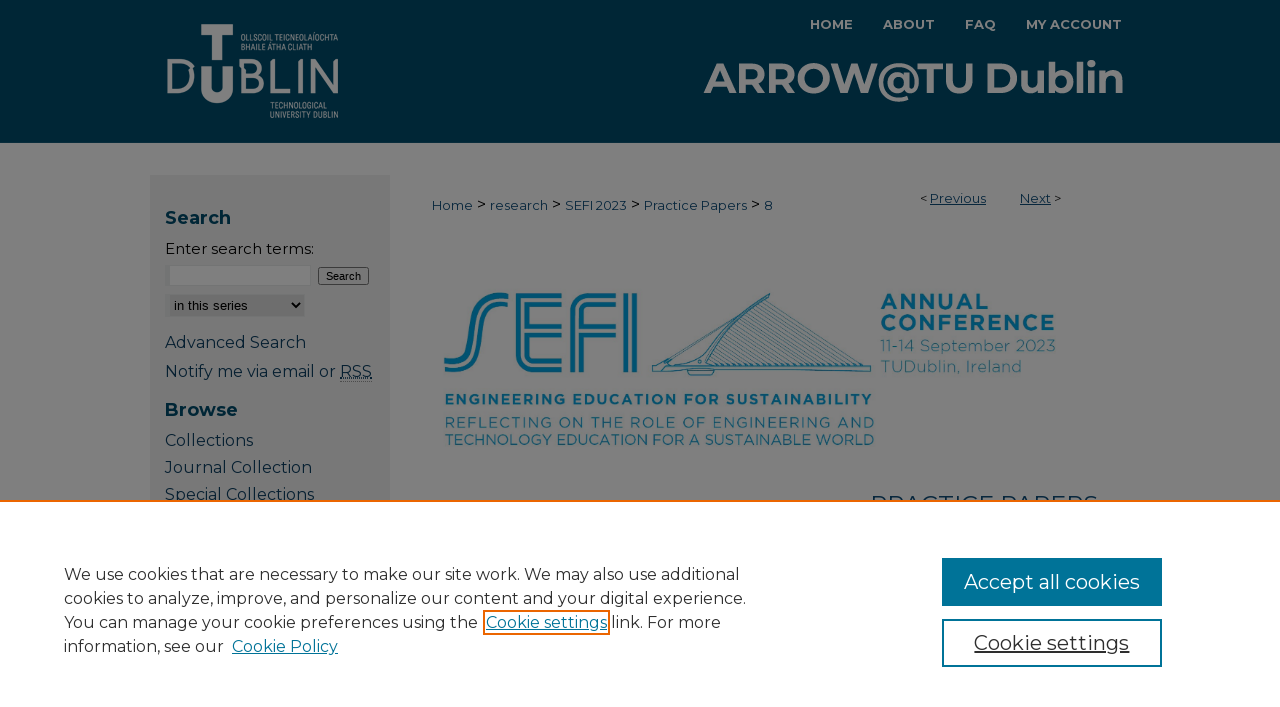

--- FILE ---
content_type: text/html; charset=UTF-8
request_url: https://arrow.tudublin.ie/sefi2023_prapap/8/
body_size: 10007
content:

<!DOCTYPE html>
<html lang="en">
<head><!-- inj yui3-seed: --><script type='text/javascript' src='//cdnjs.cloudflare.com/ajax/libs/yui/3.6.0/yui/yui-min.js'></script><script type='text/javascript' src='//ajax.googleapis.com/ajax/libs/jquery/1.10.2/jquery.min.js'></script><!-- Adobe Analytics --><script type='text/javascript' src='https://assets.adobedtm.com/4a848ae9611a/d0e96722185b/launch-d525bb0064d8.min.js'></script><script type='text/javascript' src=/assets/nr_browser_production.js></script>

<!-- def.1 -->
<meta charset="utf-8">
<meta name="viewport" content="width=device-width">
<title>
"STEM Education And Research At The University Of Aruba For Sustainable" by Alba DE AGUSTIN CAMACHO, Mieke DE DROOG et al.
</title>


<!-- FILE article_meta-tags.inc --><!-- FILE: /srv/sequoia/main/data/assets/site/article_meta-tags.inc -->
<meta itemprop="name" content="STEM Education And Research At The University Of Aruba For Sustainable Development Of Small Island Developing States: Case Studies On Energy Efficiency And Waste Management.">
<meta property="og:title" content="STEM Education And Research At The University Of Aruba For Sustainable Development Of Small Island Developing States: Case Studies On Energy Efficiency And Waste Management.">
<meta name="twitter:title" content="STEM Education And Research At The University Of Aruba For Sustainable Development Of Small Island Developing States: Case Studies On Energy Efficiency And Waste Management.">
<meta property="article:author" content="Alba DE AGUSTIN CAMACHO">
<meta name="author" content="Alba DE AGUSTIN CAMACHO">
<meta property="article:author" content="Mieke DE DROOG">
<meta name="author" content="Mieke DE DROOG">
<meta property="article:author" content="Wim VAN PETEGEM">
<meta name="author" content="Wim VAN PETEGEM">
<meta name="robots" content="noodp, noydir">
<meta name="description" content="SISSTEM “Sustainable Island Solutions through Science, Technology, Engineering and Mathematics” is a higher educational programme created in 2019 at the University of Aruba in response to the need for engineering education and research in Small Island Developing States (SIDS). In this contribution, the SISSTEM programme is introduced, and how SISSTEM equips engineering students with hard and soft skills while addressing local sustainability challenges is showcased through two case studies. The first case study presents a bachelor course that combines sustainability theory with a teamwork project in which students conduct an energy audit to a local institution. With this course, students acquire skills to support the energy transition in Aruba. The second case study focuses on the involvement of university students in the creation of a citizen science mobile phone app to tackle waste challenges. This case study presents how students can become agents of change to contribute solving waste management challenges on the island. Overall, these two case studies showcase how by combining theory and project-based education, students learn to integrate STEM knowledge into multidisciplinary solutions to complex sustainability challenges. In fact, given the cross-cutting nature of sustainability transitions, educating students in integrating the natural environment, technical, social, and economic aspects in engineering solutions is key to increase resilience of islands. As such, at SISSTEM, students acquire hard skills related to their engineering specialisation, as well as soft skills such as integration of disciplines, contextualization, and collaboration.">
<meta itemprop="description" content="SISSTEM “Sustainable Island Solutions through Science, Technology, Engineering and Mathematics” is a higher educational programme created in 2019 at the University of Aruba in response to the need for engineering education and research in Small Island Developing States (SIDS). In this contribution, the SISSTEM programme is introduced, and how SISSTEM equips engineering students with hard and soft skills while addressing local sustainability challenges is showcased through two case studies. The first case study presents a bachelor course that combines sustainability theory with a teamwork project in which students conduct an energy audit to a local institution. With this course, students acquire skills to support the energy transition in Aruba. The second case study focuses on the involvement of university students in the creation of a citizen science mobile phone app to tackle waste challenges. This case study presents how students can become agents of change to contribute solving waste management challenges on the island. Overall, these two case studies showcase how by combining theory and project-based education, students learn to integrate STEM knowledge into multidisciplinary solutions to complex sustainability challenges. In fact, given the cross-cutting nature of sustainability transitions, educating students in integrating the natural environment, technical, social, and economic aspects in engineering solutions is key to increase resilience of islands. As such, at SISSTEM, students acquire hard skills related to their engineering specialisation, as well as soft skills such as integration of disciplines, contextualization, and collaboration.">
<meta name="twitter:description" content="SISSTEM “Sustainable Island Solutions through Science, Technology, Engineering and Mathematics” is a higher educational programme created in 2019 at the University of Aruba in response to the need for engineering education and research in Small Island Developing States (SIDS). In this contribution, the SISSTEM programme is introduced, and how SISSTEM equips engineering students with hard and soft skills while addressing local sustainability challenges is showcased through two case studies. The first case study presents a bachelor course that combines sustainability theory with a teamwork project in which students conduct an energy audit to a local institution. With this course, students acquire skills to support the energy transition in Aruba. The second case study focuses on the involvement of university students in the creation of a citizen science mobile phone app to tackle waste challenges. This case study presents how students can become agents of change to contribute solving waste management challenges on the island. Overall, these two case studies showcase how by combining theory and project-based education, students learn to integrate STEM knowledge into multidisciplinary solutions to complex sustainability challenges. In fact, given the cross-cutting nature of sustainability transitions, educating students in integrating the natural environment, technical, social, and economic aspects in engineering solutions is key to increase resilience of islands. As such, at SISSTEM, students acquire hard skills related to their engineering specialisation, as well as soft skills such as integration of disciplines, contextualization, and collaboration.">
<meta property="og:description" content="SISSTEM “Sustainable Island Solutions through Science, Technology, Engineering and Mathematics” is a higher educational programme created in 2019 at the University of Aruba in response to the need for engineering education and research in Small Island Developing States (SIDS). In this contribution, the SISSTEM programme is introduced, and how SISSTEM equips engineering students with hard and soft skills while addressing local sustainability challenges is showcased through two case studies. The first case study presents a bachelor course that combines sustainability theory with a teamwork project in which students conduct an energy audit to a local institution. With this course, students acquire skills to support the energy transition in Aruba. The second case study focuses on the involvement of university students in the creation of a citizen science mobile phone app to tackle waste challenges. This case study presents how students can become agents of change to contribute solving waste management challenges on the island. Overall, these two case studies showcase how by combining theory and project-based education, students learn to integrate STEM knowledge into multidisciplinary solutions to complex sustainability challenges. In fact, given the cross-cutting nature of sustainability transitions, educating students in integrating the natural environment, technical, social, and economic aspects in engineering solutions is key to increase resilience of islands. As such, at SISSTEM, students acquire hard skills related to their engineering specialisation, as well as soft skills such as integration of disciplines, contextualization, and collaboration.">
<meta name="keywords" content="Engineering Education, Education For Sustainable Development, Citizen Science, Sustainability, Small Island Developing States">
<link rel="license" href="http://creativecommons.org/licenses/by-nc-sa/4.0/">
<meta name="bepress_citation_series_title" content="Practice Papers">
<meta name="bepress_citation_author" content="DE AGUSTIN CAMACHO, Alba">
<meta name="bepress_citation_author_institution" content="KU Leuven;University of Aruba">
<meta name="bepress_citation_author" content="DE DROOG, Mieke">
<meta name="bepress_citation_author_institution" content="University of Aruba">
<meta name="bepress_citation_author" content="VAN PETEGEM, Wim">
<meta name="bepress_citation_author_institution" content="KU Leuven">
<meta name="bepress_citation_title" content="STEM Education And Research At The University Of Aruba For Sustainable Development Of Small Island Developing States: Case Studies On Energy Efficiency And Waste Management.">
<meta name="bepress_citation_date" content="2023">
<!-- FILE: /srv/sequoia/main/data/assets/site/ir_download_link.inc -->
<!-- FILE: /srv/sequoia/main/data/assets/site/article_meta-tags.inc (cont) -->
<meta name="bepress_citation_pdf_url" content="https://arrow.tudublin.ie/cgi/viewcontent.cgi?article=1007&amp;context=sefi2023_prapap">
<meta name="bepress_citation_abstract_html_url" content="https://arrow.tudublin.ie/sefi2023_prapap/8">
<meta name="bepress_citation_publisher" content="Technological University Dublin">
<meta name="bepress_citation_doi" content="https://doi.org/10.21427/KW18-8P57">
<meta name="bepress_citation_online_date" content="2023/10/2">
<meta name="viewport" content="width=device-width">
<!-- Additional Twitter data -->
<meta name="twitter:card" content="summary">
<!-- Additional Open Graph data -->
<meta property="og:type" content="article">
<meta property="og:url" content="https://arrow.tudublin.ie/sefi2023_prapap/8">
<meta property="og:site_name" content="ARROW@TU Dublin">


<!-- Amplitude -->
<script type="text/javascript">
(function(e,t){var n=e.amplitude||{_q:[],_iq:{}};var r=t.createElement("script")
;r.type="text/javascript";r.async=true
;r.src="https://cdn.amplitude.com/libs/amplitude-4.5.2-min.gz.js"
;r.integrity="5ceGNbvkytO+PTI82JRl6GwJjVCw6k79kP4le5L5/m0Zny1P7taAF6YVvC4z4Pgj"
;r.onload=function(){if(e.amplitude.runQueuedFunctions){
e.amplitude.runQueuedFunctions()}else{
console.log("[Amplitude] Error: could not load SDK")}}
;var i=t.getElementsByTagName("script")[0];i.parentNode.insertBefore(r,i)
;function s(e,t){e.prototype[t]=function(){
this._q.push([t].concat(Array.prototype.slice.call(arguments,0)));return this}}
var o=function(){this._q=[];return this}
;var a=["add","append","clearAll","prepend","set","setOnce","unset"]
;for(var u=0;u<a.length;u++){s(o,a[u])}n.Identify=o;var c=function(){this._q=[]
;return this}
;var l=["setProductId","setQuantity","setPrice","setRevenueType","setEventProperties"]
;for(var p=0;p<l.length;p++){s(c,l[p])}n.Revenue=c
;var d=["init","logEvent","logRevenue","setUserId","setUserProperties","setOptOut","setVersionName","setDomain","setDeviceId","setGlobalUserProperties","identify","clearUserProperties","setGroup","logRevenueV2","regenerateDeviceId","groupIdentify","logEventWithTimestamp","logEventWithGroups","setSessionId","resetSessionId"]
;function v(e){function t(t){e[t]=function(){
e._q.push([t].concat(Array.prototype.slice.call(arguments,0)))}}
for(var n=0;n<d.length;n++){t(d[n])}}v(n);n.getInstance=function(e){
e=(!e||e.length===0?"$default_instance":e).toLowerCase()
;if(!n._iq.hasOwnProperty(e)){n._iq[e]={_q:[]};v(n._iq[e])}return n._iq[e]}
;e.amplitude=n})(window,document);

amplitude.getInstance().init("1d890e80ea7a0ccc43c2b06438458f50");
</script>

<!-- FILE: article_meta-tags.inc (cont) -->
<meta name="bepress_is_article_cover_page" content="1">


<!-- sh.1 -->
<link rel="stylesheet" href="/ir-style.css" type="text/css" media="screen">
<link rel="stylesheet" href="/ir-custom.css" type="text/css" media="screen">
<link rel="stylesheet" href="../ir-custom.css" type="text/css" media="screen">
<link rel="stylesheet" href="/ir-local.css" type="text/css" media="screen">
<link rel="stylesheet" href="../ir-local.css" type="text/css" media="screen">
<link rel="stylesheet" href="/ir-print.css" type="text/css" media="print">
<link type="text/css" rel="stylesheet" href="/assets/floatbox/floatbox.css">
<link rel="alternate" type="application/rss+xml" title="Site Feed" href="/recent.rss">
<link rel="shortcut icon" href="/favicon.ico" type="image/x-icon">
<!--[if IE]>
<link rel="stylesheet" href="/ir-ie.css" type="text/css" media="screen">
<![endif]-->

<!-- JS  -->
<script type="text/javascript" src="/assets/jsUtilities.js"></script>
<script type="text/javascript" src="/assets/footnoteLinks.js"></script>
<script type="text/javascript" src="/assets/scripts/yui-init.pack.js"></script>
<script type="text/javascript" src="/assets/scripts/bepress-init.debug.js"></script>
<script type="text/javascript" src="/assets/scripts/JumpListYUI.pack.js"></script>

<!-- end sh.1 -->




<script type="text/javascript">var pageData = {"page":{"environment":"prod","productName":"bpdg","language":"en","name":"ir_series:article","businessUnit":"els:rp:st"},"visitor":{}};</script>

</head>
<body id="geo-series">
<!-- FILE /srv/sequoia/main/data/arrow.tudublin.ie/assets/header.pregen --><!-- FILE: /srv/sequoia/main/data/assets/site/mobile_nav.inc --><!--[if !IE]>-->
<script src="/assets/scripts/dc-mobile/dc-responsive-nav.js"></script>

<header id="mobile-nav" class="nav-down device-fixed-height" style="visibility: hidden;">
  
  
  <nav class="nav-collapse">
    <ul>
      <li class="menu-item active device-fixed-width"><a href="https://arrow.tudublin.ie" title="Home" data-scroll >Home</a></li>
      <li class="menu-item device-fixed-width"><a href="https://arrow.tudublin.ie/do/search/advanced/" title="Search" data-scroll ><i class="icon-search"></i> Search</a></li>
      <li class="menu-item device-fixed-width"><a href="https://arrow.tudublin.ie/communities.html" title="Browse" data-scroll >Browse Collections</a></li>
      <li class="menu-item device-fixed-width"><a href="/cgi/myaccount.cgi?context=sefi2023_prapap" title="My Account" data-scroll >My Account</a></li>
      <li class="menu-item device-fixed-width"><a href="https://arrow.tudublin.ie/about.html" title="About" data-scroll >About</a></li>
      <li class="menu-item device-fixed-width"><a href="https://network.bepress.com" title="Digital Commons Network" data-scroll ><img width="16" height="16" alt="DC Network" style="vertical-align:top;" src="/assets/md5images/8e240588cf8cd3a028768d4294acd7d3.png"> Digital Commons Network™</a></li>
    </ul>
  </nav>
</header>

<script src="/assets/scripts/dc-mobile/dc-mobile-nav.js"></script>
<!--<![endif]-->
<!-- FILE: /srv/sequoia/main/data/arrow.tudublin.ie/assets/header.pregen (cont) -->



<div id="tudublin">
	<div id="container">
		<a href="#main" class="skiplink" accesskey="2" >Skip to main content</a>

					
			<div id="header" role="banner">
				<a href="https://arrow.tudublin.ie" id="banner_link" title="ARROW@TU Dublin" >
					<img id="banner_image" alt="ARROW@TU Dublin" width='980' height='143' src="/assets/md5images/a5de53fcd500168f11404b600b32e190.png">
				</a>	
				
					<a href="https://www.tudublin.ie/" id="logo_link" title="Technological University Dublin" >
						<img id="logo_image" alt="Technological University Dublin" width='240' height='143' src="/assets/md5images/6f13f65d839d3826c6b6b432e2772641.png">
					</a>	
				
			</div>
					
			<div id="navigation">
				<!-- FILE: /srv/sequoia/main/data/assets/site/ir_navigation.inc --><div id="tabs" role="navigation" aria-label="Main"><ul><li id="tabone"><a href="https://arrow.tudublin.ie" title="Home" ><span>Home</span></a></li><li id="tabtwo"><a href="https://arrow.tudublin.ie/about.html" title="About" ><span>About</span></a></li><li id="tabthree"><a href="https://arrow.tudublin.ie/faq.html" title="FAQ" ><span>FAQ</span></a></li><li id="tabfour"><a href="https://arrow.tudublin.ie/cgi/myaccount.cgi?context=sefi2023_prapap  " title="My Account" ><span>My Account</span></a></li></ul></div>


<!-- FILE: /srv/sequoia/main/data/arrow.tudublin.ie/assets/header.pregen (cont) -->
			</div>
		

		<div id="wrapper">
			<div id="content">
				<div id="main" class="text" role="main">

<script type="text/javascript" src="/assets/floatbox/floatbox.js"></script>  
<!-- FILE: /srv/sequoia/main/data/assets/site/article_pager.inc -->

<div id="breadcrumb"><ul id="pager">

                
                 
<li>&lt; <a href="https://arrow.tudublin.ie/sefi2023_prapap/133" class="ignore" >Previous</a></li>
        
        
        

                
                 
<li><a href="https://arrow.tudublin.ie/sefi2023_prapap/34" class="ignore" >Next</a> &gt;</li>
        
        
        
<li>&nbsp;</li></ul><div class="crumbs"><!-- FILE: /srv/sequoia/main/data/assets/site/ir_breadcrumb.inc -->

<div class="crumbs" role="navigation" aria-label="Breadcrumb">
	<p>
	
	
			<a href="https://arrow.tudublin.ie" class="ignore" >Home</a>
	
	
	
	
	
	
	
	
	
	
	 <span aria-hidden="true">&gt;</span> 
		<a href="https://arrow.tudublin.ie/research" class="ignore" >research</a>
	
	
	
	
	
	
	 <span aria-hidden="true">&gt;</span> 
		<a href="https://arrow.tudublin.ie/sefi2023" class="ignore" >SEFI 2023</a>
	
	
	
	
	
	
	 <span aria-hidden="true">&gt;</span> 
		<a href="https://arrow.tudublin.ie/sefi2023_prapap" class="ignore" >Practice Papers</a>
	
	
	
	
	
	 <span aria-hidden="true">&gt;</span> 
		<a href="https://arrow.tudublin.ie/sefi2023_prapap/8" class="ignore" aria-current="page" >8</a>
	
	
	
	</p>
</div>


<!-- FILE: /srv/sequoia/main/data/assets/site/article_pager.inc (cont) --></div>
</div>
<!-- FILE: /srv/sequoia/main/data/assets/site/ir_series/article/index.html (cont) -->
<!-- FILE: /srv/sequoia/main/data/assets/site/ir_series/article/article_info.inc --><!-- FILE: /srv/sequoia/main/data/assets/site/openurl.inc -->

























<!-- FILE: /srv/sequoia/main/data/assets/site/ir_series/article/article_info.inc (cont) -->
<!-- FILE: /srv/sequoia/main/data/assets/site/ir_download_link.inc -->









	
	
	
    
    
    
	
		
		
		
	
	
	
	
	
	

<!-- FILE: /srv/sequoia/main/data/assets/site/ir_series/article/article_info.inc (cont) -->
<!-- FILE: /srv/sequoia/main/data/assets/site/ir_series/article/ir_article_header.inc -->

<div id="series-header"><div id="series-logo" style="text-align:center;margin:0 auto;">
<!-- FILE: /srv/sequoia/main/data/assets/site/ir_series/ir_series_logo.inc -->



 






	
	
	
	
	
		
			<div id="community-logo">
				
				
					
					
						<img alt="51st Annual Conference of the European Society for Engineering Education (SEFI)" style="height:auto;width:640px;" class="ignore" width='1757' height='627' src="../../assets/md5images/56a49f75885417ba0d0a172ce84dde2c.jpg">
					
				
			</div>
		
	
	
<!-- FILE: /srv/sequoia/main/data/assets/site/ir_series/article/ir_article_header.inc (cont) --></div></div><div class="clear">&nbsp;</div>
<h2 id="series-title"><a href="https://arrow.tudublin.ie/sefi2023_prapap" >Practice Papers</a></h2>


<div id="sub">
<div id="alpha">
<!-- FILE: /srv/sequoia/main/data/assets/site/ir_series/article/article_info.inc (cont) --><div id='title' class='element'>
<h1><a href='https://arrow.tudublin.ie/cgi/viewcontent.cgi?article=1007&amp;context=sefi2023_prapap'>STEM Education And Research At The University Of Aruba For Sustainable Development Of Small Island Developing States: Case Studies On Energy Efficiency And Waste Management.</a></h1>
</div>
<div class='clear'></div>
<div id='authors' class='element'>
<h2 class='visually-hidden'>Authors</h2>
<p class="author"><a href='https://arrow.tudublin.ie/do/search/?q=%28author%3A%22Alba%20DE%20AGUSTIN%20CAMACHO%22%20AND%20-bp_author_id%3A%5B%2A%20TO%20%2A%5D%29%20OR%20bp_author_id%3A%28%22b8889a4e-ec96-4208-8a86-9a94c7010962%22%29&start=0&context=490738'><strong>Alba DE AGUSTIN CAMACHO</strong>, <em>KU Leuven;University of Aruba</em></a><a rel="nofollow" href="https://network.bepress.com/api/follow/subscribe?user=YWQyMjFlZTI2YTc0ZDgwNw%3D%3D&amp;institution=ZmI4ZWRmYTQ4MGYyOTg0MA%3D%3D&amp;format=html" data-follow-set="user:YWQyMjFlZTI2YTc0ZDgwNw== institution:ZmI4ZWRmYTQ4MGYyOTg0MA==" title="Follow Alba DE AGUSTIN CAMACHO" class="btn followable">Follow</a><br />
<a href='https://arrow.tudublin.ie/do/search/?q=%28author%3A%22Mieke%20DE%20DROOG%22%20AND%20-bp_author_id%3A%5B%2A%20TO%20%2A%5D%29%20OR%20bp_author_id%3A%28%2267b2b6be-7801-4eea-9401-13327a657d10%22%29&start=0&context=490738'><strong>Mieke DE DROOG</strong>, <em>University of Aruba</em></a><a rel="nofollow" href="https://network.bepress.com/api/follow/subscribe?user=ODZjNjQzZjhhZDBlYzY4OA%3D%3D&amp;institution=ZmI4ZWRmYTQ4MGYyOTg0MA%3D%3D&amp;format=html" data-follow-set="user:ODZjNjQzZjhhZDBlYzY4OA== institution:ZmI4ZWRmYTQ4MGYyOTg0MA==" title="Follow Mieke DE DROOG" class="btn followable">Follow</a><br />
<a href='https://arrow.tudublin.ie/do/search/?q=%28author%3A%22Wim%20VAN%20PETEGEM%22%20AND%20-bp_author_id%3A%5B%2A%20TO%20%2A%5D%29%20OR%20bp_author_id%3A%28%22d6c13548-3570-40e4-a6a5-f570056b15a7%22%29&start=0&context=490738'><strong>Wim VAN PETEGEM</strong>, <em>KU Leuven</em></a><a rel="nofollow" href="https://network.bepress.com/api/follow/subscribe?user=NTRhMThiYzY0NmQ0ZTA2Yw%3D%3D&amp;institution=ZmI4ZWRmYTQ4MGYyOTg0MA%3D%3D&amp;format=html" data-follow-set="user:NTRhMThiYzY0NmQ0ZTA2Yw== institution:ZmI4ZWRmYTQ4MGYyOTg0MA==" title="Follow Wim VAN PETEGEM" class="btn followable">Follow</a><br />
</p></div>
<div class='clear'></div>
<div id='document_type' class='element'>
<h2 class='field-heading'>Document Type</h2>
<p>Conference Paper</p>
</div>
<div class='clear'></div>
<div id='abstract' class='element'>
<h2 class='field-heading'>Abstract</h2>
<p>SISSTEM “Sustainable Island Solutions through Science, Technology, Engineering and Mathematics” is a higher educational programme created in 2019 at the University of Aruba in response to the need for engineering education and research in Small Island Developing States (SIDS). In this contribution, the SISSTEM programme is introduced, and how SISSTEM equips engineering students with hard and soft skills while addressing local sustainability challenges is showcased through two case studies. The first case study presents a bachelor course that combines sustainability theory with a teamwork project in which students conduct an energy audit to a local institution. With this course, students acquire skills to support the energy transition in Aruba. The second case study focuses on the involvement of university students in the creation of a citizen science mobile phone app to tackle waste challenges. This case study presents how students can become agents of change to contribute solving waste management challenges on the island. Overall, these two case studies showcase how by combining theory and project-based education, students learn to integrate STEM knowledge into multidisciplinary solutions to complex sustainability challenges. In fact, given the cross-cutting nature of sustainability transitions, educating students in integrating the natural environment, technical, social, and economic aspects in engineering solutions is key to increase resilience of islands. As such, at SISSTEM, students acquire hard skills related to their engineering specialisation, as well as soft skills such as integration of disciplines, contextualization, and collaboration.</p>
</div>
<div class='clear'></div>
<div id='doi' class='element'>
<h2 class='field-heading'>DOI</h2>
<p>https://doi.org/10.21427/KW18-8P57</p>
</div>
<div class='clear'></div>
<div id='recommended_citation' class='element'>
<h2 class='field-heading'>Recommended Citation</h2>
<p class='citation'>De Agustin Camacho, A., De Droog, M., & Van Petegem, W. (2023). STEM Education And Research At The University Of Aruba For Sustainable Development Of Small Island Developing States: Case Studies On Energy Efficiency And Waste Management. European Society for Engineering Education (SEFI). DOI: 10.21427/KW18-8P57</p>
</div>
<div class='clear'></div>
<div id='distribution_license' class='element'>
<h2 class='field-heading'>Creative Commons License</h2>
<p><a href="https://creativecommons.org/licenses/by-nc-sa/4.0/"><img alt="Creative Commons Attribution-NonCommercial-ShareAlike 4.0 International License" src="https://resources.bepress.com/assets/cc-by-nc-sa-4.0-88x31.png" /></a><br />This work is licensed under a <a href="https://creativecommons.org/licenses/by-nc-sa/4.0/">Creative Commons Attribution-NonCommercial-Share Alike 4.0 International License</a>.</p>
</div>
<div class='clear'></div>
</div>
    </div>
    <div id='beta_7-3'>
<!-- FILE: /srv/sequoia/main/data/assets/site/info_box_7_3.inc --><!-- FILE: /srv/sequoia/main/data/assets/site/openurl.inc -->

























<!-- FILE: /srv/sequoia/main/data/assets/site/info_box_7_3.inc (cont) -->
<!-- FILE: /srv/sequoia/main/data/assets/site/ir_download_link.inc -->









	
	
	
    
    
    
	
		
		
		
	
	
	
	
	
	

<!-- FILE: /srv/sequoia/main/data/assets/site/info_box_7_3.inc (cont) -->


	<!-- FILE: /srv/sequoia/main/data/assets/site/info_box_download_button.inc --><div class="aside download-button">
      <a id="pdf" class="btn" href="https://arrow.tudublin.ie/cgi/viewcontent.cgi?article=1007&amp;context=sefi2023_prapap" title="PDF (450&nbsp;KB) opens in new window" target="_blank" > 
    	<i class="icon-download-alt" aria-hidden="true"></i>
        Download
      </a>
</div>


<!-- FILE: /srv/sequoia/main/data/assets/site/info_box_7_3.inc (cont) -->
	<!-- FILE: /srv/sequoia/main/data/assets/site/info_box_embargo.inc -->
<!-- FILE: /srv/sequoia/main/data/assets/site/info_box_7_3.inc (cont) -->

<!-- FILE: /srv/sequoia/main/data/arrow.tudublin.ie/assets/ir_series/info_box_custom_upper.inc -->
<div class="aside">



<div class="authorcontact">
<a class="btn" href="mailto:alba.deagustin@ua.aw" ><i class="icon-envelope" aria-hidden="true"></i> Contact the Author</a>
</div>

</div>


<div class="aside">
	<p class="flippingbook"><br></p>

</div>
<!-- FILE: /srv/sequoia/main/data/assets/site/info_box_7_3.inc (cont) -->
<!-- FILE: /srv/sequoia/main/data/assets/site/info_box_openurl.inc -->
<!-- FILE: /srv/sequoia/main/data/assets/site/info_box_7_3.inc (cont) -->

<!-- FILE: /srv/sequoia/main/data/assets/site/info_box_article_metrics.inc -->






<div id="article-stats" class="aside hidden">

    <p class="article-downloads-wrapper hidden"><span id="article-downloads"></span> DOWNLOADS</p>
    <p class="article-stats-date hidden">Since October 02, 2023</p>

    <p class="article-plum-metrics">
        <a href="https://plu.mx/plum/a/?repo_url=https://arrow.tudublin.ie/sefi2023_prapap/8" class="plumx-plum-print-popup plum-bigben-theme" data-badge="true" data-hide-when-empty="true" ></a>
    </p>
</div>
<script type="text/javascript" src="//cdn.plu.mx/widget-popup.js"></script>





<!-- Article Download Counts -->
<script type="text/javascript" src="/assets/scripts/article-downloads.pack.js"></script>
<script type="text/javascript">
    insertDownloads(36117216);
</script>


<!-- Add border to Plum badge & download counts when visible -->
<script>
// bind to event when PlumX widget loads
jQuery('body').bind('plum:widget-load', function(e){
// if Plum badge is visible
  if (jQuery('.PlumX-Popup').length) {
// remove 'hidden' class
  jQuery('#article-stats').removeClass('hidden');
  jQuery('.article-stats-date').addClass('plum-border');
  }
});
// bind to event when page loads
jQuery(window).bind('load',function(e){
// if DC downloads are visible
  if (jQuery('#article-downloads').text().length > 0) {
// add border to aside
  jQuery('#article-stats').removeClass('hidden');
  }
});
</script>

<!-- Amplitude Event Tracking -->


<script>
$(function() {

  // This is the handler for Plum popup engagement on mouseover
  $("#article-stats").on("mouseover", "a.plx-wrapping-print-link", function(event) {
    // Send the event to Amplitude
    amplitude.getInstance().logEvent("plumPopupMouseover");
  });

  // This is the handler for Plum badge and 'see details' link clickthrough
  $("#article-stats").on("click", "div.ppp-container.ppp-small.ppp-badge", function(event) {
    // Send the event to Amplitude
    amplitude.getInstance().logEvent("plumDetailsClick");
  });

  // This is the handler for AddThis link clickthrough
  $(".addthis_toolbox").on("click", "a", function(event) {
    // Send the event to Amplitude
    amplitude.getInstance().logEvent("addThisClick");
  });

  // This is the handler for AddThis link clickthrough
  $(".aside.download-button").on("click", "a", function(event) {
    // Send the event to Amplitude
    amplitude.getInstance().logEvent("downloadClick");
  });

});
</script>




<!-- Adobe Analytics: Download Click Tracker -->
<script>

$(function() {

  // Download button click event tracker for PDFs
  $(".aside.download-button").on("click", "a#pdf", function(event) {
    pageDataTracker.trackEvent('navigationClick', {
      link: {
          location: 'aside download-button',
          name: 'pdf'
      }
    });
  });

  // Download button click event tracker for native files
  $(".aside.download-button").on("click", "a#native", function(event) {
    pageDataTracker.trackEvent('navigationClick', {
        link: {
            location: 'aside download-button',
            name: 'native'
        }
     });
  });

});

</script>
<!-- FILE: /srv/sequoia/main/data/assets/site/info_box_7_3.inc (cont) -->



	<!-- FILE: /srv/sequoia/main/data/assets/site/info_box_disciplines.inc -->




	





	<div id="beta-disciplines" class="aside">
		<h4>Included in</h4>
	<p>
		
				
					<a href="https://network.bepress.com/hgg/discipline/1191" title="Engineering Education Commons" >Engineering Education Commons</a>
				
				
			
		
	</p>
	</div>



<!-- FILE: /srv/sequoia/main/data/assets/site/info_box_7_3.inc (cont) -->

<!-- FILE: /srv/sequoia/main/data/assets/site/bookmark_widget.inc -->

<div id="share" class="aside">
<h2>Share</h2>
	
	<div class="a2a_kit a2a_kit_size_24 a2a_default_style">
    	<a class="a2a_button_facebook"></a>
    	<a class="a2a_button_linkedin"></a>
		<a class="a2a_button_whatsapp"></a>
		<a class="a2a_button_email"></a>
    	<a class="a2a_dd"></a>
    	<script async src="https://static.addtoany.com/menu/page.js"></script>
	</div>
</div>

<!-- FILE: /srv/sequoia/main/data/assets/site/info_box_7_3.inc (cont) -->
<!-- FILE: /srv/sequoia/main/data/assets/site/info_box_geolocate.inc --><!-- FILE: /srv/sequoia/main/data/assets/site/ir_geolocate_enabled_and_displayed.inc -->

<!-- FILE: /srv/sequoia/main/data/assets/site/info_box_geolocate.inc (cont) -->

<!-- FILE: /srv/sequoia/main/data/assets/site/info_box_7_3.inc (cont) -->

	<!-- FILE: /srv/sequoia/main/data/assets/site/zotero_coins.inc -->

<span class="Z3988" title="ctx_ver=Z39.88-2004&amp;rft_val_fmt=info%3Aofi%2Ffmt%3Akev%3Amtx%3Ajournal&amp;rft_id=https%3A%2F%2Farrow.tudublin.ie%2Fsefi2023_prapap%2F8&amp;rft.atitle=STEM%20Education%20And%20Research%20At%20The%20University%20Of%20Aruba%20For%20Sustainable%20Development%20Of%20Small%20Island%20Developing%20States%3A%20Case%20Studies%20On%20Energy%20Efficiency%20And%20Waste%20Management.&amp;rft.aufirst=Alba&amp;rft.aulast=DE%20AGUSTIN%20CAMACHO&amp;rft.au=Mieke%20DE%20DROOG&amp;rft.au=Wim%20VAN%20PETEGEM&amp;rft.jtitle=Practice%20Papers&amp;rft.date=2023-01-01&amp;rft_id=info:doi/https%3A%2F%2Fdoi.org%2F10.21427%2FKW18-8P57">COinS</span>
<!-- FILE: /srv/sequoia/main/data/assets/site/info_box_7_3.inc (cont) -->

<!-- FILE: /srv/sequoia/main/data/assets/site/info_box_custom_lower.inc -->
<!-- FILE: /srv/sequoia/main/data/assets/site/info_box_7_3.inc (cont) -->
<!-- FILE: /srv/sequoia/main/data/assets/site/ir_series/article/article_info.inc (cont) --></div>

<div class='clear'>&nbsp;</div>
<!-- FILE: /srv/sequoia/main/data/assets/site/ir_series/article/ir_article_custom_fields.inc -->


<!-- FILE: /srv/sequoia/main/data/assets/site/ir_series/article/article_info.inc (cont) -->

<!-- FILE: /srv/sequoia/main/data/assets/site/ir_series/article/index.html (cont) -->
<!-- FILE /srv/sequoia/main/data/assets/site/footer.pregen --></div>
	<div class="verticalalign">&nbsp;</div>
	<div class="clear">&nbsp;</div>

</div>

	<div id="sidebar" role="complementary">
	<!-- FILE: /srv/sequoia/main/data/assets/site/ir_sidebar_7_8.inc -->

	<!-- FILE: /srv/sequoia/main/data/assets/site/ir_sidebar_sort_sba.inc --><!-- FILE: /srv/sequoia/main/data/assets/site/ir_sidebar_custom_upper_7_8.inc -->

<!-- FILE: /srv/sequoia/main/data/assets/site/ir_sidebar_sort_sba.inc (cont) -->
<!-- FILE: /srv/sequoia/main/data/assets/site/ir_sidebar_search_7_8.inc --><h2>Search</h2>


	
<form method='get' action='https://arrow.tudublin.ie/do/search/' id="sidebar-search">
	<label for="search" accesskey="4">
		Enter search terms:
	</label>
		<div>
			<span class="border">
				<input type="text" name='q' class="search" id="search">
			</span> 
			<input type="submit" value="Search" class="searchbutton" style="font-size:11px;">
		</div>
	<label for="context" class="visually-hidden">
		Select context to search:
	</label> 
		<div>
			<span class="border">
				<select name="fq" id="context">
					
					
						<option value='virtual_ancestor_link:"https://arrow.tudublin.ie/sefi2023_prapap"'>in this series</option>
					
					
					
					<option value='virtual_ancestor_link:"https://arrow.tudublin.ie"'>in this repository</option>
					<option value='virtual_ancestor_link:"http:/"'>across all repositories</option>
				</select>
			</span>
		</div>
</form>

<p class="advanced">
	
	
		<a href="https://arrow.tudublin.ie/do/search/advanced/?fq=virtual_ancestor_link:%22https://arrow.tudublin.ie/sefi2023_prapap%22" >
			Advanced Search
		</a>
	
</p>
<!-- FILE: /srv/sequoia/main/data/assets/site/ir_sidebar_sort_sba.inc (cont) -->
<!-- FILE: /srv/sequoia/main/data/assets/site/ir_sidebar_notify_7_8.inc -->


	<ul id="side-notify">
		<li class="notify">
			<a href="https://arrow.tudublin.ie/sefi2023_prapap/announcements.html" title="Email or RSS Notifications" >
				Notify me via email or <acronym title="Really Simple Syndication">RSS</acronym>
			</a>
		</li>
	</ul>



<!-- FILE: /srv/sequoia/main/data/assets/site/urc_badge.inc -->






<!-- FILE: /srv/sequoia/main/data/assets/site/ir_sidebar_notify_7_8.inc (cont) -->

<!-- FILE: /srv/sequoia/main/data/assets/site/ir_sidebar_sort_sba.inc (cont) -->
<!-- FILE: /srv/sequoia/main/data/assets/site/ir_sidebar_custom_middle_7_8.inc --><!-- FILE: /srv/sequoia/main/data/assets/site/ir_sidebar_sort_sba.inc (cont) -->
<!-- FILE: /srv/sequoia/main/data/arrow.tudublin.ie/assets/ir_sidebar_browse.inc --><h2>Browse</h2>
<ul id="side-browse">
	<li class="collections"><a href="https://arrow.tudublin.ie/communities.html" title="Browse by Collections" >Collections</a></li>
	<li class="collections"><a href="https://arrow.tudublin.ie/ditjou" >Journal Collection</a></li>
	<li class="collections"><a href="https://arrow.tudublin.ie/speccoll" >Special Collections</a></li>
	<li class="discipline-browser"><a href="https://arrow.tudublin.ie/do/discipline_browser/disciplines" title="Browse by Disciplines" >Disciplines</a></li>
	<li class="author"><a href="https://arrow.tudublin.ie/authors.html" title="Browse by Author" >TU Dublin Authors</a></li>
</ul>
<!-- FILE: /srv/sequoia/main/data/assets/site/ir_sidebar_sort_sba.inc (cont) -->
<!-- FILE: /srv/sequoia/main/data/arrow.tudublin.ie/assets/ir_sidebar_author_7_8.inc --><h2>Author Corner</h2>







	<ul id="side-author">
		<li class="faq">
			<a href="https://arrow.tudublin.ie/faq.html" title="Author FAQ" >
				Author FAQ
			</a>
		</li>
		
		
		
	</ul>


<!-- FILE: /srv/sequoia/main/data/assets/site/ir_sidebar_sort_sba.inc (cont) -->
<!-- FILE: /srv/sequoia/main/data/journals/arrow.tudublin.ie/sefi2023_prapap/assets/ir_sidebar_custom_lower_7_8.inc -->





<!-- FILE: /srv/sequoia/main/data/assets/site/ir_sidebar_homepage_links_7_8.inc -->

<!-- FILE: /srv/sequoia/main/data/journals/arrow.tudublin.ie/sefi2023_prapap/assets/ir_sidebar_custom_lower_7_8.inc (cont) -->
<div id="sb-custom-lower">
	<h2 class="sb-custom-title">Links</h2>
		<ul class="sb-custom-ul">
		<li class="sb-custom-li">
		<a href="https://www.sefi2023.eu/" >Conference Website</a></li>
	 	<li class="sb-custom-li">
		<a href="https://www.sefi2023.eu/" >Fellowship and Medal Awards at SEFI 2023</a></li>
		<li class="sb-custom-li">
		<a href="https://www.sefi.be/" >SEFI Website</a></li>
		<li class="sb-custom-li">
		<a href="https://www.tudublin.ie/explore/faculties-and-schools/engineering-built-environment/" >TUDublin Website</a></li>






<!-- FILE: /srv/sequoia/main/data/assets/site/ir_sidebar_sort_sba.inc (cont) -->
<!-- FILE: /srv/sequoia/main/data/assets/site/ir_sidebar_sw_links_7_8.inc -->

	
		
	


	<!-- FILE: /srv/sequoia/main/data/assets/site/ir_sidebar_sort_sba.inc (cont) -->

<!-- FILE: /srv/sequoia/main/data/assets/site/ir_sidebar_geolocate.inc --><!-- FILE: /srv/sequoia/main/data/assets/site/ir_geolocate_enabled_and_displayed.inc -->

<!-- FILE: /srv/sequoia/main/data/assets/site/ir_sidebar_geolocate.inc (cont) -->

<!-- FILE: /srv/sequoia/main/data/assets/site/ir_sidebar_sort_sba.inc (cont) -->
<!-- FILE: /srv/sequoia/main/data/assets/site/ir_sidebar_custom_lowest_7_8.inc -->


<!-- FILE: /srv/sequoia/main/data/assets/site/ir_sidebar_sort_sba.inc (cont) -->
<!-- FILE: /srv/sequoia/main/data/assets/site/ir_sidebar_7_8.inc (cont) -->



<!-- FILE: /srv/sequoia/main/data/assets/site/footer.pregen (cont) -->
	<div class="verticalalign">&nbsp;</div>
	</div>

</div>

<!-- FILE: /srv/sequoia/main/data/assets/site/ir_footer_content.inc --><div id="footer" role="contentinfo">
	
	
	<!-- FILE: /srv/sequoia/main/data/assets/site/ir_bepress_logo.inc --><div id="bepress">

<a href="https://www.elsevier.com/solutions/digital-commons" title="Elsevier - Digital Commons" >
	<em>Elsevier - Digital Commons</em>
</a>

</div>
<!-- FILE: /srv/sequoia/main/data/assets/site/ir_footer_content.inc (cont) -->
	<p>
		<a href="https://arrow.tudublin.ie" title="Home page" accesskey="1" >Home</a> | 
		<a href="https://arrow.tudublin.ie/about.html" title="About" >About</a> | 
		<a href="https://arrow.tudublin.ie/faq.html" title="FAQ" >FAQ</a> | 
		<a href="/cgi/myaccount.cgi?context=sefi2023_prapap" title="My Account Page" accesskey="3" >My Account</a> | 
		<a href="https://arrow.tudublin.ie/accessibility.html" title="Accessibility Statement" accesskey="0" >Accessibility Statement</a>
	</p>
	<p>
	
	
		<a class="secondary-link" href="https://www.elsevier.com/legal/privacy-policy" title="Privacy Policy" >Privacy</a>
	
		<a class="secondary-link" href="https://www.elsevier.com/legal/elsevier-website-terms-and-conditions" title="Copyright Policy" >Copyright</a>	
	</p> 
	
</div>

<!-- FILE: /srv/sequoia/main/data/assets/site/footer.pregen (cont) -->

</div>
</div>

<!-- FILE: /srv/sequoia/main/data/arrow.tudublin.ie/assets/ir_analytics.inc --><script>
  (function(i,s,o,g,r,a,m){i['GoogleAnalyticsObject']=r;i[r]=i[r]||function(){
  (i[r].q=i[r].q||[]).push(arguments)},i[r].l=1*new Date();a=s.createElement(o),
  m=s.getElementsByTagName(o)[0];a.async=1;a.src=g;m.parentNode.insertBefore(a,m)
  })(window,document,'script','//www.google-analytics.com/analytics.js','ga');

  ga('create', 'UA-5499681-3', 'dit.ie');
  ga('send', 'pageview');

</script><!-- FILE: /srv/sequoia/main/data/assets/site/footer.pregen (cont) -->

<script type='text/javascript' src='/assets/scripts/bpbootstrap-20160726.pack.js'></script><script type='text/javascript'>BPBootstrap.init({appendCookie:''})</script></body></html>
